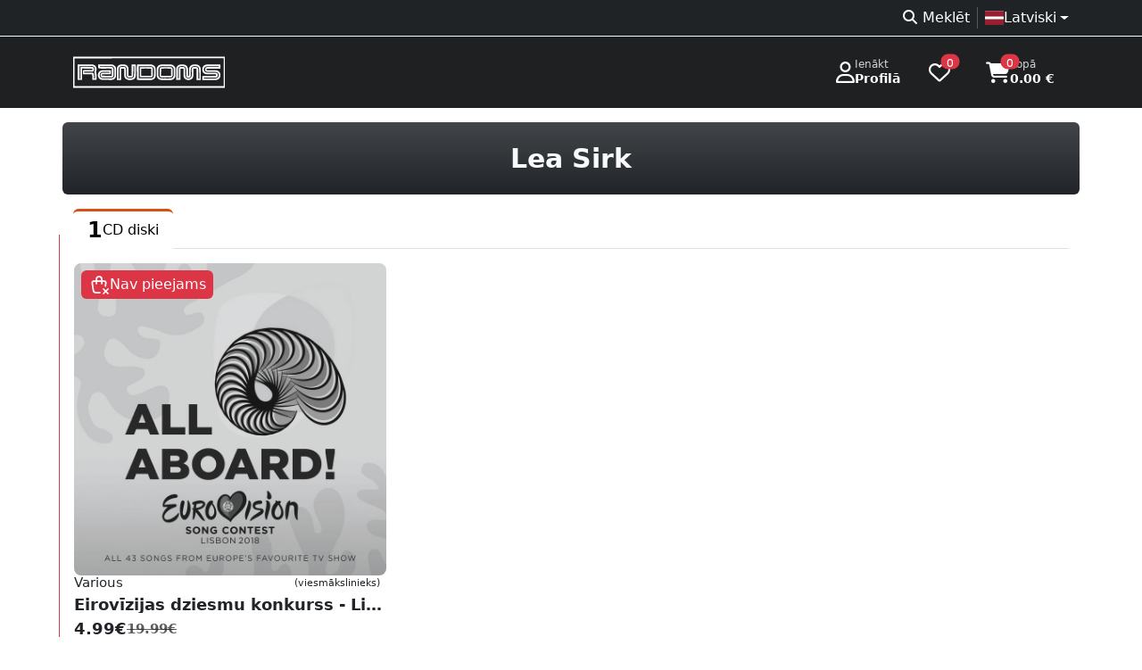

--- FILE ---
content_type: text/html; charset=UTF-8
request_url: https://randoms.lv/artist/2927/lea-sirk/
body_size: 5386
content:
<!doctype html>
<html lang="lv" >
<head>
	<meta charset="utf-8">
	<meta name="viewport" content="width=device-width, initial-scale=1" />
	<link rel="icon" href="/assets/favicon.ico" type="image/x-icon" />
	<!-- developer EPIAS SIA -->
	<title>Lea Sirk CD diski | Randoms mūzikas veikals</title>
	<link rel="dns-prefetch" href="https://storage.randoms.lv" />
	<meta property="og:title" content="Lea Sirk CD diski" /><meta property="twitter:title" content="Lea Sirk CD diski" /><meta name="description" content="Jaunākie Lea Sirk CD diski. Īpaša cena Eirovīzijas dziesmu konkurss - Lisabona 2018 (2 CD). Atrodi vēl daudzas Random lietas mūsu veikalā, Vecrīgā. Nāc ciemos!" /><meta property="twitter:description" content="Jaunākie Lea Sirk CD diski. Īpaša cena Eirovīzijas dziesmu konkurss - Lisabona 2018 (2 CD). Atrodi vēl daudzas Random lietas mūsu veikalā, Vecrīgā. Nāc ciemos!" /><meta property="og:description" content="Jaunākie Lea Sirk CD diski. Īpaša cena Eirovīzijas dziesmu konkurss - Lisabona 2018 (2 CD). Atrodi vēl daudzas Random lietas mūsu veikalā, Vecrīgā. Nāc ciemos!" /><meta property="og:url" content="https://randoms.lv/artist/2927/lea-sirk/" /><meta property="og:type" content="profile" /><meta property="og:site_name" content="Randoms mūzikas veikals" /><meta property="twitter:card" content="summary_large_image" /><meta name="title" content="Lea Sirk CD diski | Randoms mūzikas veikals" /><meta property="og:image" content="https://randoms.lv/assets/images/cover.png" />
		<link href="/assets/bootstrap/5.3.3/css/bootstrap.min.css" rel="stylesheet" fetchpriority="high" />
		<link href="/assets/style/randoms.css?1718830733" rel="stylesheet" fetchpriority="high" />
	<link href="/assets/fontawesome/6.7.2/css/all.min.css" rel="stylesheet" />

	<script src="/assets/jquery-3.7.1.min.js"></script>
	<script src="/assets/bootstrap/5.3.3/js/bootstrap.bundle.min.js"></script>
	<link rel="stylesheet" href="https://randoms.lv/assets/flag-icons/7.2.1/css/flag-icons.min.css" />	<style>.select2-container--default .select2-selection--multiple{min-height:38px;border:1px solid #ced4da !important}</style>

		<script src="https://consent.digiworks.dev/consent/app/init.js" async></script>
	<script async src="https://www.googletagmanager.com/gtag/js?id=G-F5YRTMJ1BX" nonce="y18y7qu065rKIosXQCqIfOKpl4y4x3IG3hwPly9X0n21qi48YfpR9sd3wFqpx4E8"></script>
	<script nonce="68ytbKs4hIIveCbUvAaUAxLGAshFwVFG2F3tx1H4F9Woy3tlXKO2jEfA9TuNV19t">
	window.dataLayer = window.dataLayer || [];
	function gtag(){dataLayer.push(arguments);}
	gtag('js', new Date());

	gtag('config', 'G-F5YRTMJ1BX');

	(function(w,d,s,l,i){w[l]=w[l]||[];w[l].push({'gtm.start':
	new Date().getTime(),event:'gtm.js'});var f=d.getElementsByTagName(s)[0],
	j=d.createElement(s),dl=l!='dataLayer'?'&l='+l:'';j.async=true;j.src=
	'https://www.googletagmanager.com/gtm.js?id='+i+dl;f.parentNode.insertBefore(j,f);
	})(window,document,'script','dataLayer','GTM-5L8XBLJ');</script>
		<script>
	function setCookie(key, value, expiry) {
		var expires = new Date();
		expires.setTime(expires.getTime() + (expiry * 24 * 60 * 60 * 1000));
		document.cookie = key + '=' + value + ';expires=' + expires.toUTCString() + ';path=/; Secure';
	}

	function getCookie(name) {
		var nameEQ = name + "=";
		var ca = document.cookie.split(';');
		for(var i=0;i < ca.length;i++) {
			var c = ca[i];
			while (c.charAt(0)==' ') c = c.substring(1,c.length);
			if (c.indexOf(nameEQ) == 0) return c.substring(nameEQ.length,c.length);
		}
		return null;
	}

	function eraseCookie(name){
		if(getCookie(name)){
			document.cookie = name+'=; Max-Age=0;';
		}
	}
	</script>
</head>
<body>
	<a href="#mainContent" class="skip-link btn btn-primary position-absolute">Doties uz lapas saturu</a>
    <a href="#footer" class="skip-link btn btn-primary position-absolute">Doties uz Kājeni</a>
		<noscript><iframe src="https://www.googletagmanager.com/ns.html?id=GTM-5L8XBLJ" height="0" width="0" style="display:none;visibility:hidden"></iframe></noscript>
		<div style="background-color:#1e2021;">
		<div class="bg-dark bg-opacity-75 border-bottom border-light">
			<div class="container d-flex justify-content-between align-items-center flex-wrap text-muted">
				<div>
								</div>
				<div class="d-flex flex-fill justify-content-end gap-1 py-1 text-white">
					<nav>
						<ul class="list-unstyled d-flex flex-fill justify-content-end gap-1 py-1 mb-0">
							<li><a href="https://randoms.lv/search/" class="text-decoration-none px-2 text-reset"><i class="fa-solid fa-magnifying-glass fa-fw me-1 d-none d-md-inline-block" role="presentation"></i>Meklēt</a></li><li class="vr"></li><li class="dropdown ps-2"><a class="nav-link dropdown-toggle d-flex align-items-center" href="#" role="button" data-bs-toggle="dropdown" aria-expanded="false" aria-haspopup="true"><div class="d-flex align-items-center gap-2"><div class="fi fi-lv"></div><div>Latviski</div></div></a><ul class="dropdown-menu"><li><a class="dropdown-item d-flex align-items-center gap-2" href="/lt/artist/2927/lea-sirk/"><div class="fi fi-lt"></div>Lietuvių</a></li><li><a class="dropdown-item d-flex align-items-center gap-2" href="/et/artist/2927/lea-sirk/"><div class="fi fi-ee"></div>Eesti</a></li><li><a class="dropdown-item d-flex align-items-center gap-2" href="/en/artist/2927/lea-sirk/"><div class="fi fi-gb"></div>English</a></li></ul></li>						</ul>
					</nav>
				</div>
			</div>
		</div>
				<div class="text-white">
			<div class="container">
				<header class="d-flex flex-wrap flex-lg-nowrap align-items-center justify-content-center justify-content-md-between py-3">
					<a href="https://randoms.lv/" class="d-flex align-items-center flex-shrink-1 mb-2 mb-md-0 text-dark text-decoration-none">
						<img src="/assets/logo/c_white.svg" style="width:170px;height:40px;" alt="RANDOMS veikala logo" />
					</a>
					<div class="flex-shrink-1 d-flex justify-content-end">
												<a href="https://randoms.lv/login/" class="d-flex gap-3 align-items-center text-decoration-none text-reset px-3 py-2 rounded">
							<i class="fa-regular fa-user fs-4" role="presentation"></i>
							<div class="lh-sm small">
								<div class="small text-white" style="--bs-text-opacity: .8;">Ienākt</div>
								<div class="fw-bold">Profilā</div>
							</div>
						</a>
												<a href="https://randoms.lv/profile/wishlist/" class="d-flex gap-3 align-items-center text-decoration-none text-reset ps-3 pe-4 py-2 rounded">
							<i class="fa-regular fa-heart position-relative fs-4">
								<span class="position-absolute top-0 start-100 translate-middle badge rounded-pill bg-danger text-lowercase" style="font-size:10px;">
									0									<span class="visually-hidden">produkti vēlmju sarakstā</span>
								</span>
							</i>
						</a>
						<a href="https://randoms.lv/basket/" class="d-flex gap-3 align-items-center text-decoration-none text-reset px-3 py-2 rounded">
							<i class="fa-solid fa-cart-shopping position-relative fs-4">
								<span class="position-absolute top-0 start-100 translate-middle badge rounded-pill bg-danger text-lowercase" style="font-size:10px;">
									0									<span class="visually-hidden">produkti grozā</span>
								</span>
							</i>
							<div class="lh-sm small">
								<div class="small text-white" style="--bs-text-opacity: .8;">Kopā</div>
								<div class="fw-bold">0.00 €</div>
							</div>
						</a>
					</div>
				</header>
			</div>
		</div>
			</div>
	<main>
				<div id="mainContent">
			<div class="container bg-dark bg-gradient bg-opacity-100 rounded my-3 py-4 d-flex justify-content-center align-items-center gap-2 gap-md-3 gap-lg-4 text-light">
		<h1 class="h2 mb-0">Lea Sirk<span class="visually-hidden"> CD diski</span></h1>
</div>
<div class="container">
	<nav class="nav nav-tabs" id="myTab">
		<a class="nav-link d-flex align-items-center gap-2 border-0 border-top border-3 border-orange active" href="?c=2"><div class="h3 mb-0">1</div><div class="">CD diski</div></a>	</nav>
	<div class="row mt-3 pb-3">
	<div><div class="row row-cols-2 row-cols-sm-2 row-cols-lg-3 row-cols-xl-4 row-cols-xxl-5 border-start border-danger mb-4" style="--bs-gutter-x:2rem;--bs-gutter-y:2rem;"><div class="product-card col-12 col-lg-6 col-xl-4 position-relative rounded-3 d-flex flex-column gap-3" onClick="window.location.href = 'https://randoms.lv/product/5239/various-eirovizijas-dziesmu-konkurss-lisabona-2018-2-cd/'">
	<div class="ratio ratio-1x1 bg-light overflow-hidden rounded-3">
											
		<img src="https://storage.randoms.lv/products/2025/04/25/01JSPTDADA18HED9NGGRNJ08BQ.jpg" loading="lazy" class="product-image w-100" decoding="async" alt="Various - Eirovīzijas dziesmu konkurss - Lisabona 2018 (2 CD)" style="mix-blend-mode:multiply;filter:grayscale(100%);" />
		
				<div class="position-absolute p-2">
			<div class="d-inline-block bg-danger bg-opacity-85 text-white px-2 py-1 rounded-2">
				<div class="d-flex align-items-center gap-1">
					<svg xmlns="http://www.w3.org/2000/svg" width="24" height="24" viewBox="0 0 24 24" fill="none" stroke="currentColor" stroke-width="1.75" stroke-linecap="round" stroke-linejoin="round"><path stroke="none" d="M0 0h24v24H0z" fill="none"/><path d="M13 21h-4.426a3 3 0 0 1 -2.965 -2.544l-1.255 -8.152a2 2 0 0 1 1.977 -2.304h11.339a2 2 0 0 1 1.977 2.304l-.506 3.287" /><path d="M9 11v-5a3 3 0 0 1 6 0v5" /><path d="M22 22l-5 -5" /><path d="M17 22l5 -5" /></svg>
					Nav pieejams
				</div>
			</div>
		</div>
			</div>
	<div class="d-flex justify-content-between gap-2">
		<div class="flex-fill h-100" style="min-width:0;">
							<div class="h5 fw-normal text-truncate mb-2 d-flex justify-content-between align-items-center">
					<div>Various</div>
											<div class="ms-1 badge fw-normal text-reset py-0 mb-0" title="viesmākslinieks">
							(viesmākslinieks)
						</div>
									</div>
						<a href="https://randoms.lv/product/5239/various-eirovizijas-dziesmu-konkurss-lisabona-2018-2-cd/" title="Various - Eirovīzijas dziesmu konkurss - Lisabona 2018 (2 CD)" class="d-block stretched-link h4 fw-semibold lh-1 text-truncate text-decoration-none mb-2">
				Eirovīzijas dziesmu konkurss - Lisabona 2018 (2 CD)
			</a>
						<div class="d-flex align-items-center gap-2 mt-auto">
				<div class="h4 mb-0">4.99€</div>
				<div class="text-muted h5 mb-0 small"><s>19.99€</s></div>			</div>
		</div>
			</div>
</div></div></div>	</div>
</div>
<script type="application/ld+json">
{
	"@context": "http://schema.org/",
	"@type": "MusicGroup",
	"name": "Lea Sirk",
	"url": "https://randoms.lv/artist/2927/lea-sirk/",
	}
</script>
<style>
@media (min-width: 768px) {
	.coltitle {
		top: auto !important;
		z-index: auto !important;
		background: transparent !important;
	}
}
</style>		</div>
			</main>
		<footer id="footer">
		<div class="container-lg py-5">
			<div class="row">
				<div class="col-12 col-md-3">
					<div class="fw-bold mb-3">Produktu kategorijas</div>
					<ul class="ps-0">
						<li><a href="https://randoms.lv/category/1/vinila-plates/" title="Vinila plates">Vinila plates</a></li><li><a href="https://randoms.lv/category/2/cd-diski/" title="CD diski">CD diski</a></li><li><a href="https://randoms.lv/category/3/apgerbs/" title="Apģērbs">Apģērbs</a></li><li><a href="https://randoms.lv/category/7/aksesuari/" title="Aksesuāri">Aksesuāri</a></li><li><a href="https://randoms.lv/category/8/opposuits/" title="OPPOSUITS">OPPOSUITS</a></li><li><a href="https://randoms.lv/category/9/kasetes/" title="Kasetes">Kasetes</a></li><li><a href="https://randoms.lv/category/10/dvd-blu-ray/" title="DVD / Blu-Ray">DVD / Blu-Ray</a></li><li><a href="https://randoms.lv/category/11/komiksi/" title="Komiksi">Komiksi</a></li><li><a href="https://randoms.lv/category/12/zekes/" title="Zeķes">Zeķes</a></li><li><a href="https://randoms.lv/category/24/kruzes/" title="Krūzes">Krūzes</a></li>					</ul>
				</div>
				<div class="col-12 col-md-3">
					<div class="fw-bold mb-3">Citas sadaļas</div>
					<ul class="ps-0">
						<li><a href="https://randoms.lv/rules/" title="Lietošanas noteikumi">Lietošanas noteikumi</a></li><li><a href="https://randoms.lv/cookies/" title="Sīkdatnes">Sīkdatnes</a></li><li><a href="https://randoms.lv/delivery/" title="Preču piegāde un atgriešana">Preču piegāde un atgriešana</a></li><li><a href="https://randoms.lv/about/" title="Par mums">Par mums</a></li><li><a href="https://randoms.lv/privacy/" title="Privātuma politika">Privātuma politika</a></li><li><a href="https://randoms.lv/agreement/" title="Distances līgums">Distances līgums</a></li>						<li><a href="https://randoms.lv/faq/">FAQ</a></li>
					</ul>
				</div>
				<div class="col-12 col-md-3">
					<div class="fw-bold mb-3">Veikala darba laiks Rīgā</div>
					<div class="row text-muted pb-1"><div class="col-1 col-md-3 col-lg-2 col-xxl-2">P</div><div class="col-11 col-md-9 col-lg-10 col-xxl-10">11.00 – 20.00</div></div><div class="row text-muted pb-1"><div class="col-1 col-md-3 col-lg-2 col-xxl-2">O</div><div class="col-11 col-md-9 col-lg-10 col-xxl-10">11.00 – 20.00</div></div><div class="row text-muted pb-1"><div class="col-1 col-md-3 col-lg-2 col-xxl-2">T</div><div class="col-11 col-md-9 col-lg-10 col-xxl-10">11.00 – 20.00</div></div><div class="row text-muted pb-1"><div class="col-1 col-md-3 col-lg-2 col-xxl-2">C</div><div class="col-11 col-md-9 col-lg-10 col-xxl-10">11.00 – 20.00</div></div><div class="row text-muted pb-1"><div class="col-1 col-md-3 col-lg-2 col-xxl-2">Pk</div><div class="col-11 col-md-9 col-lg-10 col-xxl-10">11.00 – 20.00</div></div><div class="row text-muted pb-1"><div class="col-1 col-md-3 col-lg-2 col-xxl-2">S</div><div class="col-11 col-md-9 col-lg-10 col-xxl-10">11.00 – 20.00</div></div><div class="row text-muted pb-1"><div class="col-1 col-md-3 col-lg-2 col-xxl-2">Sv</div><div class="col-11 col-md-9 col-lg-10 col-xxl-10">11.00 – 20.00</div></div>				</div>
				<div class="col-12 col-md-3">
					<div class="fw-bold mb-3">Kontaktinformācija</div>
					<ul class="ps-0">
						<li><a href="/cdn-cgi/l/email-protection#d3beb2babf93a1b2bdb7bcbea0fdbfa5" title="E-pasts"><i class="fas fa-envelope fa-fw me-2" role="presentation"></i><span class="__cf_email__" data-cfemail="d7bab6bebb97a5b6b9b3b8baa4f9bba1">[email&#160;protected]</span></a></li>
						<li><a href="tel:+37167225212" title="Tālrunis"><i class="fas fa-phone-alt fa-fw me-2" role="presentation"></i>+371 67225212</a></li>
						<li><a href="https://wa.me/37129522565" title="Whatsapp (atveras jaunā cilnē)" target="_blank" rel="noopener noreferrer"><i class="fab fa-whatsapp fa-fw me-2" role="presentation"></i>+371 29522565</a></li>
						<li><a href="https://goo.gl/maps/bm32HCzMCGvmWw9E7" title="Adrese (Google Maps atveras jaunā cilnē)" target="_blank" rel="noopener noreferrer"><i class="fas fa-home fa-fw me-2" role="presentation"></i>Vaļņu iela 18, Rīga, LV-1050</a></li>
					</ul>

					<div class="fw-bold mb-3">Mēs sociālajos tīklos</div>
					<a href="https://www.facebook.com/randomslv" title="Facebook (atveras jaunā cilnē)" class="btn btn-light me-2" target="_blank" rel="noopener noreferrer"><i class="fab fa-facebook-f" role="presentation"></i><span class="visually-hidden">Facebook</span></a>
					<a href="https://www.instagram.com/randomslv" title="Instagram (atveras jaunā cilnē)" class="btn btn-light me-2" target="_blank" rel="noopener noreferrer"><i class="fab fa-instagram" role="presentation"></i><span class="visually-hidden">Instagram</span></a>
				</div>
			</div>

			<hr class="text-light" />
			<div class="text-center pt-4 text-secondary">
				Visas tiesības paturētas <span class="px-1">©</span> Randoms.lv 2026				<div class="text-muted">SIA BTP; reģ .nr. 40003520179; pvn maksātāja nr. LV40003520179; jur. adrese Dzirnavu iela 57, Rīga, LV-1010</div>
			</div>
		</div>
	</footer>
	<a href="#top" id="scroll-up-btn" class="btn btn-light text-orange rounded-circle shadow-sm"><i class="fa-solid fa-angles-up"></i></a>
<style>
#scroll-up-btn {
    position: fixed;
    bottom: 20px;
    right: 20px;
    opacity: 0;
    visibility: hidden;
    transition: opacity 0.3s, visibility 0.3s;
    z-index: 1000;
    cursor: pointer;
}
</style>
<script data-cfasync="false" src="/cdn-cgi/scripts/5c5dd728/cloudflare-static/email-decode.min.js"></script><script>
document.addEventListener('DOMContentLoaded', (event) => {
    const scrollUpBtn = document.getElementById('scroll-up-btn');

    window.addEventListener('scroll', () => {
        if (window.scrollY > window.innerHeight) {
            scrollUpBtn.style.opacity = '1';
            scrollUpBtn.style.visibility = 'visible';
        } else {
            scrollUpBtn.style.opacity = '0';
            scrollUpBtn.style.visibility = 'hidden';
        }
    });
});
</script>
<script type='application/ld+json'>
{
  "@context" : "http://schema.org",
  "@type" : "Website",
  "name" : "RANDOMS",
  "alternateName" : "randoms.lv",
  "url" : "https://randoms.lv/",
  "potentialAction": {
	  "@type": "SearchAction",
	  "target": {
		"@type": "EntryPoint",
		"urlTemplate": "https://randoms.lv/search/?s={search_term_string}"
	  },
	  "query-input": "required name=search_term_string"
	}
}
</script>
<script>
if(!navigator.share){
	$('._share').hide();
}

$(function(){
	$('[data-bs-toggle="tooltip"]').tooltip();
	$('[data-bs-toggle="popover"]').popover();
		$('.worktimewarn_close').on( 'click', function() {
		setCookie( 'worktimewarning', '', 7);
		$('#worktimewarn').fadeOut( 400, function() { $(this).remove(); });
	});
});

</script>
<script defer src="https://static.cloudflareinsights.com/beacon.min.js/vcd15cbe7772f49c399c6a5babf22c1241717689176015" integrity="sha512-ZpsOmlRQV6y907TI0dKBHq9Md29nnaEIPlkf84rnaERnq6zvWvPUqr2ft8M1aS28oN72PdrCzSjY4U6VaAw1EQ==" data-cf-beacon='{"version":"2024.11.0","token":"cdda41239e2d49cea67462d4716c7aff","r":1,"server_timing":{"name":{"cfCacheStatus":true,"cfEdge":true,"cfExtPri":true,"cfL4":true,"cfOrigin":true,"cfSpeedBrain":true},"location_startswith":null}}' crossorigin="anonymous"></script>
</body>
</html>

--- FILE ---
content_type: text/css; charset=utf-8
request_url: https://randoms.lv/assets/style/randoms.css?1718830733
body_size: 2064
content:
::-moz-selection{background:#ed8154;color:#fff}
::selection{background:#ed8154;color:#fff}
a{color:#ed8154}
a:hover{color:#cb4b15}

body {
	overflow-y: scroll;
  font-synthesis-weight: none;
  text-rendering: optimizeLegibility;
}

.h1,
.h2,
.h3,
.h4,
.h5,
.h6,
h1,
h2,
h3,
h4,
h5,
h6 {
	margin-top: 0;
	margin-bottom: 1.5rem;
	font-weight: 400;
	line-height: 1.1
}
.h1,
h1 {
	font-size: calc(1.35rem + 1.2vw)
}
@media (min-width:1200px) {
	.h1,
	h1 {
		font-size: 2.25rem
	}
}
.h2,
h2 {
	font-size: calc(1.3125rem + .75vw)
}
@media (min-width:1200px) {
	.h2,
	h2 {
		font-size: 1.875rem
	}
}
.h3,
h3 {
	font-size: calc(1.275rem + .3vw)
}
@media (min-width:1200px) {
	.h3,
	h3 {
		font-size: 1.5rem
	}
}
.h4,
h4 {
	font-size: 1.125rem
}
.h5,
h5 {
	font-size: .9375rem
}
.h6,
h6 {
	font-size: .75rem
}

.h1,.h2,.h3,.h4,.h5,.h6,h1,h2,h3,h4,h5,h6{font-weight:700}

.navbar-black {
	background-color: #1B1D20 !important;
}

.bg-orange {
	background-color: #D95017 !important;
}

.text-orange {
	color: #D95017 !important;
}

.border-orange {
	border-color: #D95017 !important;
}

.border-lightgray {
	border-color: #E4E9F0 !important;
}

.text-lightgray {
	color: #E4E9F0 !important;
}

.bg-lightgray {
	background-color: #E4E9F0 !important;
}

.navbar-url {
	color: #BEC3CA !important;
	font-size: 15px;
	font-weight: 400;
	letter-spacing: 0;
	line-height: 18px;
}

.headerbg {
    /*position: relative;*/
    z-index: 1;
	background-blend-mode: darken;
	background-repeat: no-repeat;
}



.cats {
	width: 100%;
	border-radius: 8px;
	/*background-color: rgba(0, 0, 0, .4);*/ 
	backdrop-filter: blur(5px);
	-webkit-backdrop-filter: blur(5px);
}

.cats .title {
  color: #BEC3CA;
  font-size: 15px;
  font-weight: bold;
  letter-spacing: 0;
  line-height: 18px;
}

.cats .showall {
  color: #D95017;
  font-size: 14px;
  letter-spacing: 0;
  line-height: 16px;
}

.cats .cat {
  color: #BEC3CA;
  font-size: 16px;
  letter-spacing: 0;
  line-height: 19px;
  border-radius: 6px;
  background-color: rgba(27, 29, 32, .8);
}

.headb .card-text {
	width: 100%;
	background-color: rgba(27, 29, 32, .4);  
	backdrop-filter: blur(5px);
    -webkit-backdrop-filter: blur(5px);
	color: #BEC3CA;
	font-size: 15px;
	letter-spacing: 0;
	line-height: 18px;
}

.headb img:before {
    content: "";
    position: absolute;
    top: 0px;
    right: 0px;
    bottom: 0px;
    left: 0px;
    background-color: rgba(16,9,1,0.6);
}

.ht {
	font-size: 25px;
	font-weight: 500;
	letter-spacing: 0;
	line-height: 29px;
}

.ht .showall {
	color: #D95017;
	font-size: 14px;
	letter-spacing: 0;
	line-height: 16px;
}

.prod .head {
  color: #78818D;
  font-size: 15px;
  font-weight: 500;
  letter-spacing: 0;
  line-height: 28px;
}

.prod .title {
  color: #282D34;
  font-size: 18px;
  letter-spacing: 0;
  line-height: 28px;
}

.prod .price {
  color: #D95017;
  font-size: 18px;
  font-weight: 500;
  letter-spacing: 0;
  line-height: 21px;
}

.prod .tag {
	position: absolute;
	right: 0;
	left: 0;
	text-align: center;
	background-color: #F1AC00;
	color: #fff;
	padding: 7px 26px;
}

.prod .path1 {
	height: 15px;
	width: 9px;
	background-color: #E1A100;
}

.middlebg {
    position: relative;
    z-index: 1;
	
}

.middlebg:before {
    content: "";
    position: absolute;
    top: 0px;
    right: 0px;
    bottom: 0px;
    left: 0px;
}

.middlebg .title {
  color: #fff;
  font-size: 30px;
  font-weight: bold;
  letter-spacing: 0;
  line-height: 35px;
}

footer ul li{list-style:none;color:#78818D;padding-bottom:14px;}
footer ul li a{text-decoration:none;color:#78818D;font-size:16px;padding:5px 0;line-height:19px}

.product .cat {
  color: #D95017;
  font-size: 16px;
  font-weight: 500;
  letter-spacing: 0;
  line-height: 19px;
}

.product .title {
  color: #282D34;
  font-size: 30px;
  font-weight: 500;
  letter-spacing: 0;
  line-height: 35px;
}

.product .code {
  color: #78818D;
  font-size: 16px;
  letter-spacing: 0;
  line-height: 19px;
}

.product .price {
    font-size: 35px;
    font-weight: 400;
    line-height: 1.2em;
    letter-spacing: .5px;
    color: #D95017;
}

.product .priceold {
	font-size: 18px;
    line-height: 1em;
    text-decoration: line-through;
    color: #282828;
}

.product .priceold_txt {
    font-size: 14px;
    font-weight: 600;
    line-height: 22px;
    white-space: nowrap;
    color: #fb317d;
}

.product .btn-prod {
	border: 1px solid #E4E9F0;
  border-radius: 6px;
  background-color: #FFFFFF;
  font-size: 16px;
}

.product .btn-buy {
	border-radius: 6px;
  background-color: #D95017;
  color: #FFFFFF;
  font-size: 16px;
}

.faq-question-q-box{height:30px;width:30px;color:#3688fc;background-color:rgba(54,136,252,.25);-webkit-box-shadow:0 0 45px 0 rgba(0,0,0,.12);box-shadow:0 0 45px 0 rgba(0,0,0,.12);text-align:center;border-radius:50%;float:left;font-weight:700;line-height:30px}
.faq-question{margin-top:0;margin-left:50px;font-weight:600;font-size:16px;color:#474d56}
.faq-answer{margin-left:50px}

.text-title {
    color: #6c757d !important;
}

.bg-nav-pills{background-color:#eef2f7}
.nav-pills>li>a, .nav-tabs>li>a {
    color: #919ca7;
}
.nav-pills .nav-link{background:0 0;border:0;border-radius:.25rem}.nav-pills .nav-link.active,.nav-pills .show>.nav-link{color:#fff;background-color:#3688fc}

.productimgwrap{position:absolute;top:0;left:0;right:0;bottom:0;text-align:center;border:1px solid rgba(221,221,221,.5)}
.productimgwrap .mainimg{max-height:100%;max-width:100%;width:auto;height:auto;position:absolute;top:0;bottom:0;left:0;right:0;margin:auto}
.herobg{position:absolute;top:-5%;left:-5%;width:200%;opacity:.15;-webkit-filter:blur(3px);-webkit-transform:translate3d(0,0,0)}

.checkbox-label {
    display: block;
    position: relative;
    cursor: pointer;
}

.checkbox-label input {
    position: absolute;
    opacity: 0;
    cursor: pointer;
}

.checkbox-label .checkbox-custom {
    position: absolute;
    top: 0px;
    left: 0px;
    height: 24px;
    width: 24px;
    background-color: transparent;
    border-radius: 5px;
  	transition: all 0.3s ease-out;
  	-webkit-transition: all 0.3s ease-out;
  	-moz-transition: all 0.3s ease-out;
  	-ms-transition: all 0.3s ease-out;
  	-o-transition: all 0.3s ease-out;
    border: 2px solid #D95017;
}


.checkbox-label .checkbox-custom::after {
    position: absolute;
    content: "";
    left: 12px;
    top: 12px;
    height: 0px;
    width: 0px;
    border-radius: 5px;
    border: solid #fff;
    border-width: 0 3px 3px 0;
    -webkit-transform: rotate(0deg) scale(0);
    -ms-transform: rotate(0deg) scale(0);
    transform: rotate(0deg) scale(0);
    opacity:1;
  	transition: all 0.3s ease-out;
  	-webkit-transition: all 0.3s ease-out;
  	-moz-transition: all 0.3s ease-out;
  	-ms-transition: all 0.3s ease-out;
  	-o-transition: all 0.3s ease-out;
}

.checkbox-label input:checked ~ .checkbox-custom::after {
  -webkit-transform: rotate(45deg) scale(1);
  -ms-transform: rotate(45deg) scale(1);
  transform: rotate(45deg) scale(1);
  opacity:1;
  left: 6.9px;
  top: 3px;
  width: 6px;
  height: 12px;
  border: solid #fff;
  border-width: 0 2px 2px 0;
  background-color: transparent;
  border-radius: 0;
}

.checkbox-label .checkbox-custom.circular {
    border-radius: 50%;
    border: 2px solid #D95017;
}

.checkbox-label input:checked ~ .checkbox-custom.circular {
    background-color: #D95017;
    border-radius: 50%;
    border: 2px solid #D95017;
}


.checkbox-label input:checked ~ .checkbox-custom.circular::after {
    border: solid #fff;
    border-width: 0 2px 2px 0;
}
.checkbox-label .checkbox-custom.circular::after {
    border-radius: 50%;
}

.checkbox-label .checkbox-custom.circular::before {
    border-radius: 50%;
    border: 2px solid #D95017;
}

.checkbox-label input:checked ~ .checkbox-custom.circular::before {
    border-radius: 50%;
}

.active-label{
    border-color: #D95017!important;
}

.dot {
    width: 0.625rem;
    height: 0.625rem;
    border-radius: 50%;
    display: inline-block;
    margin-right: 0.5rem;
}

.form-control {
	-moz-appearance:auto; /* Firefox */
    -webkit-appearance:auto; /* Safari and Chrome */
    appearance:auto;
}

.btn-payment {
	--bs-btn-font-weight: 500;
  --bs-btn-color: #212529;
  --bs-btn-bg: #ebedee;
  --bs-btn-hover-color: #000000;
  --bs-btn-hover-bg: #f4e2da80;
  --bs-btn-hover-border-color: #ebedee;
  --bs-btn-active-color: #000000;
  --bs-btn-active-bg: #f4e2da;
  --bs-btn-active-border-color: #f4e2da;
  --bs-btn-active-shadow: inset 0 3px 5px rgba(0, 0, 0, 0.125);
  --bs-btn-disabled-color: #fff;
  --bs-btn-disabled-bg: #0d6efd;
  --bs-btn-disabled-border-color: #0d6efd;
}

.form-check-input:focus {
  border-color: #D95017;
  outline: 0;
  box-shadow: 0 0 0 0.25rem rgba(217, 80, 23, 0.25);
}

.form-check-input:checked {
  background-color: #D95017;
  border-color: #D95017;
}

.icon-circle {
    height: 50px;
    min-width: 50px;
    font-size: 22px;
    display: flex;
    justify-content: center;
    align-items: center;
    border-radius: 50px;
}

.block_footer {
	max-width: 25%;
}

@media (max-width: 575px) {
	.block_footer {
	max-width: 100%;
}
}

.similar {
	/*width: 420px;*/
	height: 90%;
	text-align: center;
}

.similar-truncate {
	overflow: hidden;
	text-overflow: ellipsis;
	display: -webkit-box;
	-webkit-line-clamp: 3;
	-webkit-box-orient: vertical;
}

.skip-link {
  z-index: 1040;
  left: -999px;
  top: -999px;
  width: auto;
}

.skip-link:focus {
  left: 10px;
  top: 10px;
}

.w-1{width:.25rem!important}

.form-control--search,.form-control--search-filled{background-image:url("data:image/svg+xml;charset=utf-8,%3Csvg xmlns='http://www.w3.org/2000/svg' width='16' height='16' fill='rgba(33, 37, 41, 0.3)'%3E%3Cpath d='M16.243 14.828s-.196.48-.542.826c-.361.361-.873.588-.873.588l-4.507-4.506A6.445 6.445 0 0 1 6.5 13 6.5 6.5 0 1 1 13 6.5a6.445 6.445 0 0 1-1.264 3.821l4.507 4.507zM6.5 2a4.5 4.5 0 1 0 0 9 4.5 4.5 0 0 0 0-9z'/%3E%3C/svg%3E");background-repeat:no-repeat;background-size:1rem 1rem}
.form-control--search,.form-control--search-filled{background-position:left .625rem center;padding-left:2.25rem}

.product-card:hover .product-image {
  transform: scale(1.1);
  transition: transform 0.1s ease-in-out;
}